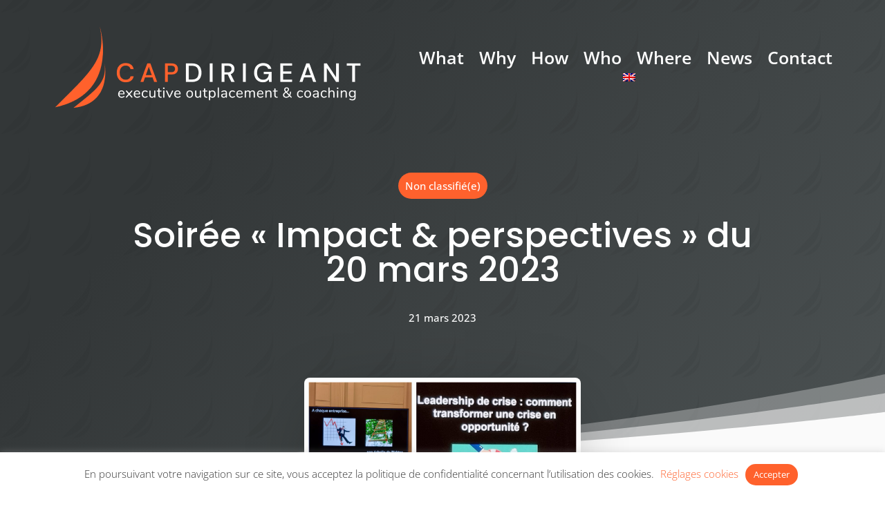

--- FILE ---
content_type: text/html; charset=utf-8
request_url: https://www.google.com/recaptcha/api2/anchor?ar=1&k=6LdK5coZAAAAAIDRLgRjjrjcRN2BUIcFmJSlPg8q&co=aHR0cHM6Ly9jYXBkaXJpZ2VhbnQuZnI6NDQz&hl=en&v=naPR4A6FAh-yZLuCX253WaZq&size=invisible&anchor-ms=20000&execute-ms=15000&cb=va50t3gbpcnz
body_size: 44959
content:
<!DOCTYPE HTML><html dir="ltr" lang="en"><head><meta http-equiv="Content-Type" content="text/html; charset=UTF-8">
<meta http-equiv="X-UA-Compatible" content="IE=edge">
<title>reCAPTCHA</title>
<style type="text/css">
/* cyrillic-ext */
@font-face {
  font-family: 'Roboto';
  font-style: normal;
  font-weight: 400;
  src: url(//fonts.gstatic.com/s/roboto/v18/KFOmCnqEu92Fr1Mu72xKKTU1Kvnz.woff2) format('woff2');
  unicode-range: U+0460-052F, U+1C80-1C8A, U+20B4, U+2DE0-2DFF, U+A640-A69F, U+FE2E-FE2F;
}
/* cyrillic */
@font-face {
  font-family: 'Roboto';
  font-style: normal;
  font-weight: 400;
  src: url(//fonts.gstatic.com/s/roboto/v18/KFOmCnqEu92Fr1Mu5mxKKTU1Kvnz.woff2) format('woff2');
  unicode-range: U+0301, U+0400-045F, U+0490-0491, U+04B0-04B1, U+2116;
}
/* greek-ext */
@font-face {
  font-family: 'Roboto';
  font-style: normal;
  font-weight: 400;
  src: url(//fonts.gstatic.com/s/roboto/v18/KFOmCnqEu92Fr1Mu7mxKKTU1Kvnz.woff2) format('woff2');
  unicode-range: U+1F00-1FFF;
}
/* greek */
@font-face {
  font-family: 'Roboto';
  font-style: normal;
  font-weight: 400;
  src: url(//fonts.gstatic.com/s/roboto/v18/KFOmCnqEu92Fr1Mu4WxKKTU1Kvnz.woff2) format('woff2');
  unicode-range: U+0370-0377, U+037A-037F, U+0384-038A, U+038C, U+038E-03A1, U+03A3-03FF;
}
/* vietnamese */
@font-face {
  font-family: 'Roboto';
  font-style: normal;
  font-weight: 400;
  src: url(//fonts.gstatic.com/s/roboto/v18/KFOmCnqEu92Fr1Mu7WxKKTU1Kvnz.woff2) format('woff2');
  unicode-range: U+0102-0103, U+0110-0111, U+0128-0129, U+0168-0169, U+01A0-01A1, U+01AF-01B0, U+0300-0301, U+0303-0304, U+0308-0309, U+0323, U+0329, U+1EA0-1EF9, U+20AB;
}
/* latin-ext */
@font-face {
  font-family: 'Roboto';
  font-style: normal;
  font-weight: 400;
  src: url(//fonts.gstatic.com/s/roboto/v18/KFOmCnqEu92Fr1Mu7GxKKTU1Kvnz.woff2) format('woff2');
  unicode-range: U+0100-02BA, U+02BD-02C5, U+02C7-02CC, U+02CE-02D7, U+02DD-02FF, U+0304, U+0308, U+0329, U+1D00-1DBF, U+1E00-1E9F, U+1EF2-1EFF, U+2020, U+20A0-20AB, U+20AD-20C0, U+2113, U+2C60-2C7F, U+A720-A7FF;
}
/* latin */
@font-face {
  font-family: 'Roboto';
  font-style: normal;
  font-weight: 400;
  src: url(//fonts.gstatic.com/s/roboto/v18/KFOmCnqEu92Fr1Mu4mxKKTU1Kg.woff2) format('woff2');
  unicode-range: U+0000-00FF, U+0131, U+0152-0153, U+02BB-02BC, U+02C6, U+02DA, U+02DC, U+0304, U+0308, U+0329, U+2000-206F, U+20AC, U+2122, U+2191, U+2193, U+2212, U+2215, U+FEFF, U+FFFD;
}
/* cyrillic-ext */
@font-face {
  font-family: 'Roboto';
  font-style: normal;
  font-weight: 500;
  src: url(//fonts.gstatic.com/s/roboto/v18/KFOlCnqEu92Fr1MmEU9fCRc4AMP6lbBP.woff2) format('woff2');
  unicode-range: U+0460-052F, U+1C80-1C8A, U+20B4, U+2DE0-2DFF, U+A640-A69F, U+FE2E-FE2F;
}
/* cyrillic */
@font-face {
  font-family: 'Roboto';
  font-style: normal;
  font-weight: 500;
  src: url(//fonts.gstatic.com/s/roboto/v18/KFOlCnqEu92Fr1MmEU9fABc4AMP6lbBP.woff2) format('woff2');
  unicode-range: U+0301, U+0400-045F, U+0490-0491, U+04B0-04B1, U+2116;
}
/* greek-ext */
@font-face {
  font-family: 'Roboto';
  font-style: normal;
  font-weight: 500;
  src: url(//fonts.gstatic.com/s/roboto/v18/KFOlCnqEu92Fr1MmEU9fCBc4AMP6lbBP.woff2) format('woff2');
  unicode-range: U+1F00-1FFF;
}
/* greek */
@font-face {
  font-family: 'Roboto';
  font-style: normal;
  font-weight: 500;
  src: url(//fonts.gstatic.com/s/roboto/v18/KFOlCnqEu92Fr1MmEU9fBxc4AMP6lbBP.woff2) format('woff2');
  unicode-range: U+0370-0377, U+037A-037F, U+0384-038A, U+038C, U+038E-03A1, U+03A3-03FF;
}
/* vietnamese */
@font-face {
  font-family: 'Roboto';
  font-style: normal;
  font-weight: 500;
  src: url(//fonts.gstatic.com/s/roboto/v18/KFOlCnqEu92Fr1MmEU9fCxc4AMP6lbBP.woff2) format('woff2');
  unicode-range: U+0102-0103, U+0110-0111, U+0128-0129, U+0168-0169, U+01A0-01A1, U+01AF-01B0, U+0300-0301, U+0303-0304, U+0308-0309, U+0323, U+0329, U+1EA0-1EF9, U+20AB;
}
/* latin-ext */
@font-face {
  font-family: 'Roboto';
  font-style: normal;
  font-weight: 500;
  src: url(//fonts.gstatic.com/s/roboto/v18/KFOlCnqEu92Fr1MmEU9fChc4AMP6lbBP.woff2) format('woff2');
  unicode-range: U+0100-02BA, U+02BD-02C5, U+02C7-02CC, U+02CE-02D7, U+02DD-02FF, U+0304, U+0308, U+0329, U+1D00-1DBF, U+1E00-1E9F, U+1EF2-1EFF, U+2020, U+20A0-20AB, U+20AD-20C0, U+2113, U+2C60-2C7F, U+A720-A7FF;
}
/* latin */
@font-face {
  font-family: 'Roboto';
  font-style: normal;
  font-weight: 500;
  src: url(//fonts.gstatic.com/s/roboto/v18/KFOlCnqEu92Fr1MmEU9fBBc4AMP6lQ.woff2) format('woff2');
  unicode-range: U+0000-00FF, U+0131, U+0152-0153, U+02BB-02BC, U+02C6, U+02DA, U+02DC, U+0304, U+0308, U+0329, U+2000-206F, U+20AC, U+2122, U+2191, U+2193, U+2212, U+2215, U+FEFF, U+FFFD;
}
/* cyrillic-ext */
@font-face {
  font-family: 'Roboto';
  font-style: normal;
  font-weight: 900;
  src: url(//fonts.gstatic.com/s/roboto/v18/KFOlCnqEu92Fr1MmYUtfCRc4AMP6lbBP.woff2) format('woff2');
  unicode-range: U+0460-052F, U+1C80-1C8A, U+20B4, U+2DE0-2DFF, U+A640-A69F, U+FE2E-FE2F;
}
/* cyrillic */
@font-face {
  font-family: 'Roboto';
  font-style: normal;
  font-weight: 900;
  src: url(//fonts.gstatic.com/s/roboto/v18/KFOlCnqEu92Fr1MmYUtfABc4AMP6lbBP.woff2) format('woff2');
  unicode-range: U+0301, U+0400-045F, U+0490-0491, U+04B0-04B1, U+2116;
}
/* greek-ext */
@font-face {
  font-family: 'Roboto';
  font-style: normal;
  font-weight: 900;
  src: url(//fonts.gstatic.com/s/roboto/v18/KFOlCnqEu92Fr1MmYUtfCBc4AMP6lbBP.woff2) format('woff2');
  unicode-range: U+1F00-1FFF;
}
/* greek */
@font-face {
  font-family: 'Roboto';
  font-style: normal;
  font-weight: 900;
  src: url(//fonts.gstatic.com/s/roboto/v18/KFOlCnqEu92Fr1MmYUtfBxc4AMP6lbBP.woff2) format('woff2');
  unicode-range: U+0370-0377, U+037A-037F, U+0384-038A, U+038C, U+038E-03A1, U+03A3-03FF;
}
/* vietnamese */
@font-face {
  font-family: 'Roboto';
  font-style: normal;
  font-weight: 900;
  src: url(//fonts.gstatic.com/s/roboto/v18/KFOlCnqEu92Fr1MmYUtfCxc4AMP6lbBP.woff2) format('woff2');
  unicode-range: U+0102-0103, U+0110-0111, U+0128-0129, U+0168-0169, U+01A0-01A1, U+01AF-01B0, U+0300-0301, U+0303-0304, U+0308-0309, U+0323, U+0329, U+1EA0-1EF9, U+20AB;
}
/* latin-ext */
@font-face {
  font-family: 'Roboto';
  font-style: normal;
  font-weight: 900;
  src: url(//fonts.gstatic.com/s/roboto/v18/KFOlCnqEu92Fr1MmYUtfChc4AMP6lbBP.woff2) format('woff2');
  unicode-range: U+0100-02BA, U+02BD-02C5, U+02C7-02CC, U+02CE-02D7, U+02DD-02FF, U+0304, U+0308, U+0329, U+1D00-1DBF, U+1E00-1E9F, U+1EF2-1EFF, U+2020, U+20A0-20AB, U+20AD-20C0, U+2113, U+2C60-2C7F, U+A720-A7FF;
}
/* latin */
@font-face {
  font-family: 'Roboto';
  font-style: normal;
  font-weight: 900;
  src: url(//fonts.gstatic.com/s/roboto/v18/KFOlCnqEu92Fr1MmYUtfBBc4AMP6lQ.woff2) format('woff2');
  unicode-range: U+0000-00FF, U+0131, U+0152-0153, U+02BB-02BC, U+02C6, U+02DA, U+02DC, U+0304, U+0308, U+0329, U+2000-206F, U+20AC, U+2122, U+2191, U+2193, U+2212, U+2215, U+FEFF, U+FFFD;
}

</style>
<link rel="stylesheet" type="text/css" href="https://www.gstatic.com/recaptcha/releases/naPR4A6FAh-yZLuCX253WaZq/styles__ltr.css">
<script nonce="iqAWkxfbM1P4PsNofnULZQ" type="text/javascript">window['__recaptcha_api'] = 'https://www.google.com/recaptcha/api2/';</script>
<script type="text/javascript" src="https://www.gstatic.com/recaptcha/releases/naPR4A6FAh-yZLuCX253WaZq/recaptcha__en.js" nonce="iqAWkxfbM1P4PsNofnULZQ">
      
    </script></head>
<body><div id="rc-anchor-alert" class="rc-anchor-alert"></div>
<input type="hidden" id="recaptcha-token" value="[base64]">
<script type="text/javascript" nonce="iqAWkxfbM1P4PsNofnULZQ">
      recaptcha.anchor.Main.init("[\x22ainput\x22,[\x22bgdata\x22,\x22\x22,\[base64]/[base64]/MjU1Ok4/NToyKSlyZXR1cm4gZmFsc2U7cmV0dXJuKHE9eShtLChtLnBmPUssTj80MDI6MCkpLFYoMCxtLG0uUyksbS51KS5wdXNoKFtxVSxxLE4/[base64]/[base64]/[base64]/[base64]/[base64]/[base64]/[base64]\\u003d\\u003d\x22,\[base64]\x22,\x22ZBIHfcK7AFLCq3Qwwo0EN8ORw40GwoJ5JXRLNwYyw5QzM8Kdw4rDgz8fRxLCgMKqQX7CpsOkw7dkJRpnHE7Dg1PCksKJw43DucKaEsO7w7MIw7jCm8K2M8ONfsOLE11gw7lqMsOJwoxvw5vChm/CgMKbN8K3wrXCg2jDsnLCvsKPQEBVwrIjczrCumrDiQDCqcKQJDRjwpXDmFPCvcO+w5PDhcKZCB8Re8O0woTCnyzDo8KxMWl/w74cwo3Dol3DrghZCsO5w6nCmcOhIEvDr8KmXDnDmMONUyjCm8OtWVnClWUqPMK+bsObwpHCrsKowoTCulvDs8KZwo1bccOlwodTwpPCinXCvi/DncKfKhjCoArCtsOzMELDjMOUw6nCqn9uPsO4QB/DlsKCYsOpZMK8w5o0woF+wpnCkcKhworCs8KUwposwqXCh8Opwr/[base64]/DlyrDqQrCq8Ojwq86Py3DnWPDqMKlRsO+w4M+w5k2w6TCrsOPwr5zUATCtw9KUiMcwofDo8KDFsOZwqzCrT5ZwpsJAzfDrcOSQMOqD8KSesKDw7PConFbw4LCtsKqwr5+wrbCuUnDpMKycMO2w4FfwqjCmyfCi1pbZwDCgsKHw5BkUE/Ch0/[base64]/RzzDusKswpnDijHCtizDjcOGPmvCncOQeGjDvMKzw4MBwoHCjhNywqDCuXvDri/Dl8Ojw5bDl2IBw4/Du8KQwpXDnGzCssKWw6PDnMOZRsKSIwMkIMObSHFbLlISw5Bhw4zDuR3Cg3LDvsOVCwrDgC7CjsOKBMKJwozCtsO9w68Sw6fDgnzCtGw5cnkRw4fDmgDDhMOaw63CrsKGVsOgw6ceHgMVwrAAJ2hlJjlRMsOeGk7DkMK/[base64]/DlsKlwo7CjAMRHMO2XcKRPVzDnR3CijA6HhXDnA1lFsOCNB/DksO0wqVkIH7CtkjDogTCo8OWP8KoNsKRw7bCt8O/wocLD3JwwofCgcOzHsONBiALw7kxw4rDkSwow6vCqcKhw7/[base64]/ChsKTSzJzw5rDojRww7MCWSYcTGXCj0HDhSPCqMKPw75lw6vDu8KZw6wdHi4gcsOIw5rCkmzDlTzCusOQB8KGw5LCg3bDocOmP8OXw4ISBUIkc8Kaw5Z3KzfDncOgF8K4w6jDvGo/ci/CrTUFwppYw67Dj1bCg2sBwqLCjMKbw6Inw63Cj0oYecOQXwdEwr5TW8OldgvCgMKZPRbDul4PwoRkW8K+HcOqw4BBS8KmVDrDpQtPwp4jwqJsEAhiUcO9TcK+wosLUMKaRsO5RHMuw67DuBvDicK3wrIVL2kvZxc/w4bDuMOtw6/CvMOPVETDlXB2VcK6w40VWMOtw6/[base64]/[base64]/CvMKjw7DCt8O0wrljJsOYw6zCuD5dPsK9wr17VFRFKMOowo9nPStCwrgNwrdrwoHDgsKpw65ow6p1w63CmyNOfcK7w7XCl8KQw5zDkSrCvsKsNBUGw5kmaMKBw65KN2jCkFDCm0UDwrvDpiXDklLDicKuQcONwrUEworCpW/CklvDpsKaHCbDjcOUfcK1wpzDnWNSDknCjMOvYFDCvX5Cw43DncK6TTzCg8OrwoVawo4gIMO/[base64]/CnsK3QsOtdcOpwrAOw7YywpNawrDDrRnDhMOQWsKQwqLDtC/DoA8+LyHCqUUeW1jDiBPCoEDDkyPDvMKQwrRKw5zDlcKHw5s8w714RGgVw5UtGMOSN8OxF8Kaw5IZw5EtwqPCsk7DosO3fcK4w5/DpsO/w6VMH0vCkRTCicOLwpDDtQkeRCd2w4teMcKIwr5NS8O4wrtgwqZNFcOzNAhkwrfDq8KUMMORw4VlREXCqS7CihzCuFZHeT7Cr3zDrsOPaRwowpJmwpnCq29ySxNbRsOEPwfCkMO0TcOOwpNPZcOyw4ghw4DDk8OUwqUlw74Lw5E7Z8KFw4sQNErDiAFywoYxw4/ClcKFCxkVCsO7JyTDjVHDjQZiEwMZwp8lwqTCry7DmQTDm3BYwpDCl0PDn11Owo9XwrjClDDDicOgw649VxYbLsKXw7DCqsOUw7HDl8OYwpjDpGIlbMO/w7d/[base64]/EcO6w6bDvFVKwqzDmAkWwqTDlillwpZXHsKawoMkw4ZJe8OgfjjCmCpFf8OFwoXCkMOWw5PClMOywrZFTSnCoMKPwrbCgi1vXcObw7ROe8Obw75pSsOGw5DDuC1swodNwrXCjC1hX8ORw7fDh8KlNcK6wp/[base64]/UnLDqQd/[base64]/Ck8KSwrtkw7dgwrDDtsKhwq8Aw6skwqHDgT/CqzrCjMKgwofDvXvCvmvDn8OFwrEGwq1rwplRGcOgwrPDlHJXYcKkwpM7UcOuZcOzTsKXLyppNcO0KMOlVA4/SFZhw7pGw73Dn04nY8KPBWIpw6F7JH7DuBLDtMKrwrUcwrTCmcKEwrrDllrDiEUTwpwEfcORw5NWw6XDvMOkD8KGw5HCmmEPw4swacORw4kRTkY/[base64]/DqcKgw63DuMKDwrp7wrHDhUIsZsOtw79tcR7Dq8KGZMKHwoTCr8O7ZsKYMsK4wqtBEDElw4fCsSIyQMK+wqLDry1HZcKKwpF2wpc2ATwgwoBzJhkXwq12wo0qYRxLwrLCssOwwpM6wqtzSifCp8OfNiHDn8KUIMO/wo/[base64]/CuQM1wrLCsG7Do0tXZsOSw73CocKLw4rCn8OZw6/Cs8OfTMKjw7vDkU7DgmXDqMOKYsKPL8KCAChlw6LClU/Cs8OfPMK9McKEYgl2H8O+TMK3SVPDkh17Q8Kaw7LCtcOYw7vCoUsgw74rwq4Pw4dZw7nCrRTDmXctw7DDnhnCo8OAeDQCw49fw6ozw7sJO8KEwrIzW8KXwoXCn8KjfMKIcmp3w7TCjsOfCAFqRl/CrcKzw7TCrnnDkTjCicKtYzDDt8OPw6XCsAk6KsOOwrItEC5IQsK4wr3DpRzCsCpMw5QIbsK4UmVowqHDtsKMQV05UhPDjcKVC2HCmAjCiMObRsOXXUMXwoBXVMKgw7bCshdOcMO5acKVLRfCpMOxwogqw5DDgEnCvsK3wqcUaDMBw6bCtcKEwo0+wohhNMKNFmZJw5/DksKwBWXDqTDCl19DacOdw7UHGMOqA29xw7bDgh82e8K1U8OkwpzDmMOGT8KjwqHDgQzCiMOWC3U4f0oZflTCgDXCssKcQ8KdIsOwE37Dm3wAVCYDQ8OVw6o+w57DsCg0W19rRMKAwrt5YjodFDQ/w5EJw5U+D1dZFcKww594wosJanZMC2ZeAzzCkcOMMzsjwqzCs8KzA8OdDHzDrw/CrB4MTF/Dg8KaUsOOcsOCwrjDu3jDpi5Mw5jDsXPCn8K8wpQ6T8Orw6pMwqZqwqzDrcOrw4rDhsKBIcKzMAUJRcKyL2YdSsKDw7vCkBzCpcORwqPCssOaFCfDslQoAsOAMSbCn8OIPsOOZXbCtMO3QsOuBMKHwp/DvQUNw7kuwpjDmsOgwqt9ex/DpMOaw5oTOBRcw7JtHMOOPVDDsMOib1diw43DvVkTMMOzV2fDlcOPw5TCmRzCgxDCr8Olw47ClkkJe8KAEWfCnEjCgMKtw7NYwovDocOwwpoiPlfDugI0wqEaFMOTZlVuVcKTwodtXMOWwr/CpsKTKHDCpcO8w6PCqB7ClsOHwpPDlMOrwqYswr9tFk1Jw6/ClzNuWsKFw47CksKabMOgw6zDrsKkw5dJUXBTEMK6ZMKHwoMbecODPsOUK8O9w6HDsHTCqlnDi8K8wr7CkMKrwplcT8KrwpXDn0oqOhvCvXokw6U/wqcMwqbCqkPCusOow4PDo3N4wqXCvMOXFSDCksO+w5lawq7CsgVdw71SwrkYw5phw4vDgMOcXMOKwq8uwr93G8KvRcO2BjDCiVTDq8OcVMKkXMKfwpJ/[base64]/ChsKVwokRGDvCpU1LdcO8VcKddsKTHsOZQcOpw65PNgjDtMKCYcOCUAluCcKdw4Qqw6XCosK+wpIWw6zDmMK5w5/[base64]/[base64]/[base64]/DvyYnwpjDqcOtcSo5XWfDszsGIwXCvsKVTy3DkmPDhHvClncawoRCdTXCicOLesKYw4jCmsKow4LDiW0BKcK0ZRHDrcO/w5/CgSHCmCLDkcOjacOpRMKfwr59wozCrFdOFG4pw5k4w49dCm4jZhwhwpEMw6Vawo7ChnYQWGvCi8KMwrhzwpIdw7HClsKVwrPDm8KiRsOQcSIqw7pFwpJgw5wSw5Ulwq3DmnzCnk3CjMO6w4RZMlBcwqPDicO6UsK/QHEVwpowHAEjY8OPbxk2WcO+LsOjw4LDtcKvWkrCp8KOby5EflZUw7TCghTDo1XDokM8ZsKvRHXCnEFnYMK5FsOXGcOxw6/DnMOBF2Fcw5TCqMObwoowGjsObzDCp2FXw5zDncOcf3jCpiBkSRXDvA/DpcKDIhtGHH7DrWp6w5o/woDCosOjwpnDqnvDuMKrN8O5w73CjCMvwq3Ci1HDpl5manzDlzNFwqYwJcOxw5AOw5Vzwrg5w5xiw7FUTMKsw6MRw7fDqjoiCCfCm8KBXcOFI8OdwpIKOsOoQQLCjUcowpvCuxnDkB9Iwoc/w6sLKQUVXQbChhrDmMOJNsOsdjXDh8Kkw6xDADJWw5LCtsKtXD7CiDt1w7TDscK+wq/Cj8KXacKFfElXTwlVwrhdwrpGw6xzwpHCoU7DlnvDmgZUw6/DkGEMw6RrSXgGw6fChzHDtcKDUzFSKmnDjnbCrsKtNFTChsO8w5RUcxMBwq0ZTsKmDcOww5NXw7UNZ8OpYcOawoxQwq/[base64]/Dp2HCnsObZkwQwo1/w5xZTMOWeFV6wrjCuHXCvMKCMXfCvHXCpHJywrDDlQ7Cq8KswoDDpxocVsO/ecKnw7FlYMKuw6QAccKZwprCnCFnaWcfGlbCsTxIwooCSVoKMDNmw5ZvwpvCtxo/fMKcNwHDrSvDj0bDocKjMsKaw6RZAg4XwrQTfmU4ScKhbE4xwo7DiQRmwr5DQ8KIKwsjUsOWw53Dg8KdwrfDiMO3MMKIwqEHWcKTw4rDuMOuw4rDjEYMQgHDr1s5wqLCkmfDiwYowoQML8OgwqfDm8O2w4jCisKPCFDDnGYVw7XDq8O9DcOOw641w5rDmV/DpCHCmQDCinV0DcOZciHCmjZ3w7PDkCE7wrFswpsRMF7Du8OTDcKbc8KGV8OSesKWbMOEAwNcP8KIbMOvUk1Rw7bCmC3CsXfChTnCtk/DnENDw7gyY8O3QGQpwrLDoy17O0XCqlEpwqjDkXLDtcK7w73ClWsMw43Cp14VwoXCuMOLwrvDqMOsFkXCn8KOFBsLw4MEwoBdwqjDoRvCs2XDqWxEHcKLwo8DVcKjwqk3X3rDnMOVFUA8d8KOw5bDrl7CvCUzV3lXw5XCnsOuTcO4w5lmwrFQwrs/w5lhLcKpw77DlcKqJAPDs8K8wrTCisOJb3jCqMKQw7zDp1LDkjjDkMO5b0c+aMKHwpZkwo/DlQDDhMOIMMOxYiTDsmHDmMKJPsOALFckw44mWsOawrg6DcOFJj0cwoTCicOEwoxcwrdkaGHDo0gbwqXDgMKDwpjDgMKawolzJCXDsMKoLGojwr/DpcK0Ih05AcOGwrHCgDTDq8OnZXcgwpXCk8KjN8OEfVXDhsO/w4bDnsKjw4nDmG5bw5dVXglbw44WD28aQCDDocOVeHrDtRfDmELCkcOhLnHCt8KYKjjCpnnCrUV4G8KQwrbCi33CpnJkMh3DjDzDpMOfwo4lKRUqaMOqdsKxwqPCgMOUHyDDjDfDs8OMFcKDwpvDjsOGI0/Dj3XCm115wqnCtsOaNsObURFsWk7CvsKcOsOwe8KJJyrDssKPIsOuYAvDlnzDocOtG8Ojwo0qw5bDiMO2w67DqAMMNVzDm1Idw67Cn8KbacK7wqrDrTPCtcKdw6jDoMKpPkLCgMOmJEsTw7k1IFLDpsOWw7/[base64]/wp7DnHAaLsKiJcOIwqXDpkPDjcK2w5w6H8KYw63DtQEuwpTDssOFwpEMLR1IasOyeyHCuHQbw6UEw7bCj3PCnRvDpsO7w65Qw6jCpXHCmMKUwoLCk2TCmMOIXcOKw54jZ17Cl8K7dRIgwpd3w6/CocK6w4PDnsO2bsKkwqJufTbDvsO8f8KcT8OMZcO7wo3CkQTCmsK7w5bDvmRKMhACw5NxFDrDl8KVUipRAyJ2w6J1wq3CicOkB27CvcO0EUzDnMO0w7XClkXCqMK+SMK/UMKxw7R8wqQvwozDrwPClijCm8K2w6g4fGtNYMKpwp7DsgHDisKwGm7CokEow4XCnMKYwqpDwqDCuMO8w7zDrxbDsykhez3Dkit4UMOUcMOZw70+a8KicMK1A2wtw5PChMOebEzClMK8w658DGHDosKzw6JXwoF1KcOOA8KVTA/[base64]/DjgvDigvDicK+w5TDngtkwqIxMcOawpvCi0bCvMOtfcOqw5nDvx0dZhbDvsOVwrnDt0kKOg/CpsOSYcKmw7spwrTCoMKPdW3CpVjCoxPCmcK6wpPDq3xWDcO6LsOoXMKrwoZ3w4HCnQDDocK4w5MgM8Oye8KfSMOOWsKew7UBw6pkwrxdacOOwpvClcKZw7tYwobDgcObw54Mwoo6wpN6w5TDgX0Vw4gMw5rCs8KhwpfCuG3CrUXCvybDpTPDisKbwq/DusKDwrpAAx5nBVBkESnCmRjCvsOtw4/[base64]/ClhzCnTjDlUxaTxEhWiXCoFBENMOOwr3Dk1TCrcO8eMOYE8O/[base64]/woHCvMOBw4LCq0nDkMKow6/DlhzCscKdw4HDkUrDssK5UBvChMKEwq/DmWrDrBTDtBpxw6Z4E8KORsOswrTCnUfCjcOvwqhdQ8K0w6HClsKTSDo2woXDjC/[base64]/CpMO1JMOvw5ZXIsKsP2zDuMOjJcKfAwrCjnXCmcOSw6LCtlHCl8O/[base64]/w7xvwrHDmMO3O2nDpm5/w4Y7wqHDhQlwwo5yw6sAH1rDunRUCmZcw7zDtcOADsKtH1vDksOwwptBw6rDpMOfCcKFwpBlw549YW40wqZJGhbCjSjCvQHDlGrCtyDDnVR1w5/CvBTDnsOkw7jCnw7CrMO/[base64]/CqMKAw7DDp8KiK8O8U8O6wrPCrjLDqyNTODLDm8K/B8OxwprCpU3DqcKYw7dbw4jCqk3CoWzCvcOwbcKEwpE2Y8O8w4vDjcOSw69BwoPDj1PCnjFCSyU1PWk/[base64]/ci9Uw7YBwrDCrcOKw4PDi8Odwr9uMcKFw4lZw5LDpsOew7leRMO7dnLDmMOSwoJqKcKfw4rCj8Oac8OHw6N4w7Bxw7VuwoXDicOfw6o5w6/CmX7DiWZ/[base64]/DqMKDwoHCosObWQpww7vDhiLDlcKnw4ZHZ8KQwpBzesKgXMOWPHPDqcO3AsO4LcOpwpxOHsKAwr/DkzJYwqMWEREsLcOzTRjCklpaQsOPH8OVw5bDoXTCmljDuTo7w7PCqjorwonCqX1sGhTCp8OJwqMSwpBYKSTDkmdtwqjDrXMZOz/Du8KCw6TChRRpZ8OZw4Ijw4HDhsKQwrHDlsKPGsO3wrdFBsKwW8ObXsO9LCkxwpXChcO6A8KVZERxEMKhRz/[base64]/DpcKQw5LCrVgGPHR8X8OqMMK6J8Onw4rChCJowo/ChsO1exsHf8K6asKbwpzDmcOaCwPDjMKEwoVjw4Y2FHvDs8KwflzCuUp0wpjDmsKfcsK9wpbCrEAEw7nDp8KzLMO8BsO1wrUoLFjCvRIMVFlawrzCgC8RBsK7w4LCiBbDscOGwooaFwbDpk/CtMKkwqJsVXJOwqUGSEzCoBnCncOZcwBDwq/Djkh+aWE1KkQSekvDo2JIw7cKw55JB8KZw5BIUsOEYcKjwo47w48qfw1tw6zDtl9/w7F5JcOhw707wqHDv2rCuS8iQMOyw6RgwpdjfcOgwovDuyrDiwrDt8Kuw4PDmX1TZRpAw63DizQtw7nCvRnCnE/CshJ+wpYaVsORw645wqEHw7QmL8O/[base64]/[base64]/CrBlWfsOKWirDnQEcYsKKw59kaEJ3e8OHw6BNOcKZN8OhAz4YUXXCj8OlS8O7QGvCtsOwGT7CsALCnTRZwrLDvmpQV8K4w5PCvlsJWW4pw7PCscKpfik2ZsO2FMKGwp3CknnDs8K4M8ODw6IEw4/DtsKWwrrDtwHDnwPDjcKdw5jDvk7Cu0HCgMKSw64Gw7xPwqtEeSkJw57CgsK8w5wSw63CisKmYsK2wo5ADsKHw6MzZCPDpmF0w598w70bw442wrXCrMOaGmPCjnnCuUnCqz/[base64]/EMKABTBOwq/Cs8OsFEvDjMODZMKBwprCp8OjKMOzwrFjwrbDtMK9JsOhw5fCk8KxWcK+IQPCjz7CgjEbVcKiw6TCucO5w6Njw4cfLMOMw7NnODzDnQNCM8OCAMKHTwATw6c0QcOiQcOhwpDCuMKwwqJaQBbCs8O3wp7CohbDhTPDq8OzSMK2wr3DgWzDhWXCs3HCmX44woQUSsOww6/CrcO8w6VrwqjDlsOaQiZaw6d1U8OBcWVXwpwuw7jDgUFCUHnCiinCqMK6w4hkR8OcwrI3w6ICw6jDhsKhNG5/wpvCjG0cWcOwPMK+GsOpwoHDlQ8+PcKjwobCqsKtL3F+woHDscO6wogbdsOtw43CmAM2V2rDnUvDp8Oow7oTw7LCj8KGwovDt0XDqmfCt1PCl8ObwrAWw4ZwZcOIwqpEYX4AfMKODlFBH8K7woIVw7/CgjfDsXrCj1bCksKWw47Ck0LDgsO7wr/DijrCssKtwoXCuX4fw6E1w7Jcw5YaYilVG8KIw6t3wpbDjsKkwpvCscKgJRbCjMKqeD0dc8KTfcO4fsK0w4NaOsKEwrMyCwPDl8K/[base64]/DiCPDmCnDvX1nMFJEwqcEE8Kjw7pyw6cWHnF9HsKNYnrCncKSf1VXw5bDmGHCiBDCnj7CoBliVlhew7Bww4jCm07CuFjCrcOjwr4QwpLCq20rES5lwoDCulgjMGVzMDHCjMKaw74QwrZlwp0QMsKQfMK7w4dfwok3Q1/[base64]/DmMKsXsKxw4vDjsK6w5DDlShdZFdxw5UEDsKQw6Q3KSbDu0TDtcOqw4bDt8Okw7LCt8KCGkbDhcK9wrvCnHzCvsKcBXjDo8OfwqvDjlnCoxEWw4ssw4nDtcO4S3pDN3rCr8Ofw7/Ct8OpTMOmecKhN8OmXcKnS8OjCCrDoFNkFMKDwr3Dr8K2wo3CmmQmE8Kdw4DDkcOjXGAUwpPDmcKZBAPCjWoiDyTCpiIOUMOoRWvDuiwkcUfCo8KYByrCshhOwqlbLMK7ZMKAw5LDpsKKwrB1wrfDiD3CscKmwrDCjngpwq/CtcKHwpNGwol6BsOzw4MBGsOqFmAxwpXCr8Kaw4wUwolAwrTCq8KucMOKFcOuF8KHAcKCw5gqaVDDi3HDtsObwrwrLsOZfsKXPS3Dp8Kow4wDwpjChkTDi33ClMK7w6RWw68DY8KcwoDDm8OlKsKPV8Oawp/Du28Gw5hrUwRJwrQ9wpMPwqxtSy4Gw6jCpysSYcK8wodDw6/DpwvCqk5ydXrDo2jClMORwo5MwovCmzbDssO8wqnCicOiRSdTwrHCqMOnYsOUw4TDl0/Cnn3CksKKw4/DmcK7DUnDpknCmlXDocKCEsOYfUAbYFoOw5fCoApBw4LDksO5S8OUw6nDuGNjw6BxU8K3wrsDPClrAS/ClWHCmkROHMOjw7InbcOfwqgVdSrCu2wNw7/[base64]/DkMOSc3p5CcOXeFjCml9+GMK6HzTCqMKEwoxhZAvCrG7CmF/DtDLDmj5zw5B3w63CjyTCpgBvdsOQcQ4gw7zDrsKSCErChh7CisO+w5g7wo8/w7U0QifCvBDCksKaw7BYwrQ4d1cmw4tYGcOaUcKzS8Omwq4qw7DDkywzwpLDlMKHfjLCjcO0w6RYwqjCv8K7K8O2A3vCsB3CgTnDoknDqgfDkVYTwq9lwoLDtcOnw5Yhwq4/HsOGCi10w4bCh8OLw5LDuEdKw4Yuw6LCqcOXw4JwYVDCssKOCMKEw5whw4rCmMKmDcK6B3Rjw4ElLEoYw73DvEfDmhjCp8Kbw5MdMVLDqcKfdsOGwrpzOHnDoMK7PMKVw5XCu8OOX8KhOjoMacOmGypIwpPCosKPNcODwrwZKsKWTVEDbHxRwoZuYMK6wr/[base64]/w6VNVMKcPcOBwoDDtMKRwq0mJ8KOVMO0eMKgw5IyZ8O5Ay8hEMKOEhzCl8Onw65/DMOkJj7DuMKMwojDj8K8wrp9dFVcEC4rwqrCkVs/w5oxZEPDvAXCgMKpKMOHw7DDvwUYZGHDmCDDjF3DqcKUDsK1w6PCuyXCsyjCo8O1aHBnYsOhJcOkYXsiVjtVwpDDvW8Rw5/DpcKbwpkGw5DCncKnw4xICWUUDcObw5PDvk5vEMKgGAI6CV49w6kMPsKvwpHDmxBkG1pwX8OCwo1Twp5DworDg8Ojw7oqF8OCZsOzRinDvcOuw7pbQcKYMApBR8OBDgHDlTsNw4laJcOtMcOWwpZYSh8dVMK4LSLDtgFQcyDCiVvCmSIyEMK5wqXDqcKWdBFgwok/wqJow4R9ez0NwoYxwojCvALDgMKKPkpoAsOCImURwo8vdSEhEz0uahxZJ8KSFMO4csKKWTTCpDPCs21NwolTdmh6w6zDhsKPw6/CjMKAQHPDnCNuwokow4wTW8KhRn/Drw0ecMKsW8K4w4rDmcObcUlPYcO4Mk0jw5vCoFNsG3ZtPlZmRxRtZ8KkKcKQwopYbsOGDMOBR8KdCMO2TMOzBMKwacKAwqoXwooBacOTw4deZSk2InBCbcKzQzlCN3Zyw5/Dn8Obw5c7w4hMw7FtwpFTL1RnbVPCl8K8w746G0bDr8OzQ8K5wr7DrcOuBMKcThnClmXDpTklwoHCmsODUgvCoMKDV8KAwq11wrPCrz9LwqxEGT4TwqjDjD/CvsOXEsKFw4nDs8Oww4TCmgHDmsKOdMOVwrswwrPDu8KNw5jCnMK3bMKmAF5yTcKSMCnDsiXCpcKlKsKMwoLDtMOnfy8rwo/DmMOpw7YZwr3ChUfDl8OTw6/DsMOTwoLClMOUw4A+XzkaJwnDjDIKw6gKw41oFlkDJwnDkMOFwo/DoFbCmMONHFTCsBnCpcKODcKJBGLCjsO0M8KOwrtqI1x8OcKkwp5vw5/[base64]/Dl0nDsMKxw7hFdhjCi8KVJhvDlsKDXlfClgrCk0dLUcO7w4/DtMKBwolTI8KCc8Kgwp0Xw5nCrFxZQcOhUMO5SC89w5XCuHIOwqlvCsKSfsKvBUPDkmA3D8OgwpnCtSjCh8OKXMKQSTUvL386w7RCLC/DgF4YwobDomPCm2p2FAzDiA3DmMOhw6gqwp/DiMOoMcOUYwdKQ8OPwoUzKWXCiMK2EcKgwqTCti9jEMOow7MeY8Kcwr86VyN/wpFIw77DomJBScKuw5bDssO7JMKAw696wohGwopSw55QDA0Jwq3CqsOdWQvCpg8eXsOJScKsGsO2wqkJIC3CnsOQw4LCrsO9w4PClSbCmg3DqznDtFfDsRDCqMOpwqvDkjnCnnk0NsKTwoLCkUXDsE/DvBs0w5Abw6LDrcOQw4HCtWYdWMOpw77Ds8KMVcO1wqPDjcKkw4fDhCJ+w6hlwq5xw6V6wozCtT9EwoluGXzDvsOKPx/DrGjDncOfMcOiw4phw5Q0fcOIwr7DgsOvGXvCpQkVHiLDrANfwrwlw6HDnWY5IX/ChXZkK8KLdkhJw7FAFgtQwrHDusKsGVNUwqJOwqdtw6UvCsOiW8ODw4LCtMKJwq7CqcKkw5RhwrrCijpmwrbDtj3CmcKJeyXCiE7DnMKVN8OmJSNEw5FRw5sMemHCiFl/wqQQwrpVW1lVacO/UsKVesKRMcKgw4BVw5XDjsO9SSXDkDhOwqZSK8O+w6zCh246cDLDtyfDjB9Lw5bCrD4UQ8OvPxDDk2fCjSp0OWrDrMObw6wEecKfBMO5wpdbwrtIwpNlBThowq3CnMOiwqLCiUwYwq3Dp1IdEgJ/JsOlw5HCpnjDsxgzwrLCtCoJRkEvBsOpS1zCgMKFw4PDmsKEf3rDhz5zNcKcwoEgUXfCtcKowqUGDWcLSMOJw63Djy7DjsOUwrcNegLCvWlTw68Kwr1BGcOMKDrDnmfDnMOXwpYow4ZmORPDhsKuYE7DpMOnw6DCosKrZjNoDsKPwq/Dg0EOdxQwwoENXjPDhnfCm352e8Ofw5cNw5HCt3XDkHrCtw3DlEnCiTbDp8KgT8OMZS48w4EFGi54w4wtw7kvJMKnCyUuQEo9ARUJwonCk2vCjznCn8Oew7cmwqYmw6vDl8KGw59BWcOOwofCucOBDjvCsGfDocKswpspwq4TwoQHCX3CoFhVw7oJSCbCrsORPsOLQE/CmEseHMOwwrgVZV0CNcKZw6rClD4vwqTDusKqw7fDvsOsMwQJY8Kzwq7ClsOFUAfCp8O9w7PClgvCv8OrwpvDvMKxw6p7BgrCvcKFfcOODSfDocOZw4TDlRsSw4TDuUo8w53CtSABwq3ChsKHwpRvw7Q/wqbDlMKNaMOhwofDqghGw4oTw65NwpnDrMK8w5MKwrAzCcO5CQPDmFvDh8O1w7omw64vw6M4wokncB5AKMK2FsKewoAHNFvDiC7DnMO7TnAwXMKoJithw7siwqbDtcOaw6TDjsO3MMKMKcOPDk/CncKYGMKuw67CpsOtBcO0w6XDh1jDpi/DkgDDsTIkJcKpAcOaSiLDucKre0VBw6zCmDrDlEUNwpjCpsKww6s8wr/CkMOeD8OQGMKxM8KJwq0VZn3CiX4aZ1vCk8KhfBcuWMK4wp0pw5RmZcORw6lvw5FxwqRBdcO+IsKEw5NaWyRCw49ywoPCmcOTfsOaRQDDqcOowoJRwqLDiMKvQ8KKw6/Dm8K/w4cTw5HCpcOmR1jDqmIdwpvDicOYSnNtacOkNEPDqsKIwrlaw7bDnsO/wpETw77DlEhQw4lAwrw9wrk2MCPCsUXCmmPDjnjDgsOEdm7Cu1ILQsK9SnnCqsOcw4QbICBmR1tyEMOow7DCisOSMEbDqR02Pk9BZ1rCv35mTAZiHhMADMKMKETCqsOhDMK4w6jDoMKiWnUQTDnCisOASsKkw6nDjUjDsl/[base64]/DtB8ewqfDm1tiwoTCg2R6wpXCoCkDw7ECw4EGw7oww48mwrEPL8Kgw6/DhBTCvcKgY8KFY8KawqnChBZ8ZzQjRsK/w4HCgMOVCcOWwrpiwq4iKhgawqHCnV5Dw4TCnRlnw5TClVtew4w0w67DqlUgwpRbw4vCs8KeeETDlhlyQsO4UMK3woDCssOCWCACMMOMwr7CgSLDjcKpw5bDq8OtVMKzD20/RyYiw4PCp3ZWwpvDnsKGw5tvwqEdwoPClSLCm8KSYcKrwql+ej8AVMOhwqMWw7XCnMOzwopID8KJAMOZaijDr8Kuw5DDsw3ChcK/VcOZXsOAImlHYBwnwpxyw7VIw7XDlSLCtCEGLMOpZxrDhl0rRcOFw43Cm0BswofCrztfWFTCvn7DgShtw7RjMMOkUCl+w6MVDQtMwprCtw7DtcOvw5xJBMKHHsO3PsKUw4sfXMK9w57DpcOGf8Kgw7HCvMOZDAbDuMKVwqUdM2TDoTrDvTleGsOWQwgkw5vCuz/Cl8O9PjbChnVXwpJWwo3ChsOSwpnCkMK3KDnClm/CtMKXw7rCt8ObW8O3w7o9wrrCusKyBHYHUxQcK8KFwqjCi0XDkEfCiRkSwoA+wobCpMOiLcK/[base64]/wqnDt0VGw5oow69zw7IpwrrCs8KvEC3Dm8K1w4wswoHDjWgSwrl3MVESZ1fCvUzCmnkhw4MLfMOsUiUOwr/[base64]/eMKcw7bCscOXw5sKU8KMcsKwCTd8JMKQwo3DjlvDkEbCq3bCqCs0FsKXY8Otw5BDw5sRwrJlYCjCmcK4KiTDg8KrUcKBw4JIwrh8BsKSw6/Cv8OTwozDjQTDjsKVwpLCnsK2d2rCi3Y2b8OGwpbDicKowpF1Cw4+IBrDqhZgwpTChmMhw47Ch8Oow73CpsO2wqbDmlPDkMOZw7DDv2nCrl7ClsKWEQ1Vw75VT2jCoMOFw4jCsHnDi1rDucO7MQ5BwoEJw5wucgUMbUQnfSZGJsKhBMOmN8KiworCmyzCkcONw7R/bB51GFzCj1Mpw6LCqMOswqDCuHQgwoXDtS1Lw7fChh0ow5w9a8KCwpZyI8KWw7YYXCg5w5/Dv3ZWHnJrUsOIw7ZMYDoreMK9RTfDu8KJIVXCscKrEsOePE7DgMKSw71dFcKFw5lFwqDDt25Fw6zCuzzDpnDCn8Kaw7PCiShqKMOiw4IGWyTCi8O0J3M8w6s2IcOCCx95QsOcwq1NQcKlw6/Dj0jCicKCwrgkw79WJMOew4IAYXR8cyJCw4YeYA3DtSUZwovDtcKBCz8pZMOoWsK7TwIIwpnCp10mUS1RR8KrwqjDsRMPwqZSw5JeMBLDpUfCtcKYEMKhwqzDpsOawr/DscOAN1vCmsKGSijCrcKywrEGwqjDmMKgw412TcKwwrNkwp13wrPDknp6w6dKQMKywo4TEcKcw6fDsMOHw7APworDrsOVZsK+w414wrPCmx5eAcOTw5Brw4bCklrCnjrDtDcJwpdsbnPCpFXDqgEIwpHDgcOPNRt8w7NCFX/CmcOHw6jCsjPDgyfDmx3CscK2wqFuw5gww5HCtGzCr8KNJcKbw6EsO2pwwr5Iwqd6cw11YMKCw4BEwrHDqjQcwqfCpGXDhwjConN9w5LCj8KSw4zCgkkUwptkw5RPGsOQwqLCiMO/wonCv8KlanUFwrzCtMK5cy/CkcOJw6Qlw5vDi8K2w6dZdnnDtsKONg/CpMORwpV7azROw7xRDsOqw53CmcOiX2Mrw5AtIsOiwrcoIXtiw5ZpQXXDgMKfdBHDvGUGWcO1wpLDtcONwpjCusKkw5BIw43CksKUwqxtw4/CocOQwoDCp8KzRj0Rw73Co8Ocw6PDliRBGgRzwo/[base64]/CszoFw5PDjnk5w492wr4Dw7/CphV8M8OmwpHDgH0Sw6TCr37CvsKtEELDucOiBkZ6dmAOAMOTwr7Dq2bCrMOVw5DDsk/CmcOsUCbCgw5VwoZcw75xwpnCoMK5wq4xN8K1agbCmjnChBfCmx/DiQMUw4/DjcKTMSwKwrIcYsOzwq4LfsO2TUN5SMKvHMOaRcO7woXCg2fCinIbIcOPFibCjMKRwoDDmENcwpZHOMO0F8OBw7vChTxxw5PDhF5Aw6DDrMKewqLDu8Oiwp3ChEvDhgJJw5/[base64]/wprCniA7w6LCmnnCkBDCpCNZwqbDs8Kyw7BgdlsBw5XDkHHDqsKKOmwNw7FiT8K7w7c6woJsw5bCkG3Clk9Aw7UswqIZw63Dt8KVwrfDjcKfw4IfG8K0wrXChSrDjMOhfX3ChS/[base64]/DicKow5jDphlmwqRJOsKAEcO8w4VCXsKWb00rw7bDnCDDjMKrw5QJMcKLfngUwq51wrIdDmHDjj04w4Ebw7Ziw7/Cml7Cp1xXw5HDsicqVnTClm5rwpDCiG7DhkPDvcK3ZGgBw5bCpTnDgjnDjcKBw5vCqsKgw41Dwpl8GxzDiklewqXCqsKDCMOTw7LCgsK+w6RTO8OFQ8Kvwrhcwpg9SRR0WinDlcKbworDhx/Dkn3DlBvCjWQcdgIpLSvCm8KdR3p6w5PDscKuwpR7BcORw7FnRCjCshg3w5bChsO8w63Do1QhQhDCi2tGwoYKK8OuwrTCoQ3DmsOzw4Eewrw5w4Fyw5grw6jDj8O1w7jDvcOnacK8wpRXwo3Con0wdcKsXcKqw5LDtMO4wp/[base64]/ClA/CncKkLMOqGjXDh8OmwpwBwrpEwrLDpkrDthdHw4RJdQLDiRcdPsO/wrTDpAkuw7DCnsOGcUIuw6PCisOww5/DmcOfUgULwrQJwoDCmGI+TUvDuBPCosOowp7CsgR3GsKDCcOHwqfDoW3Ck3LCocOxE3A2wq5HK0XCmMO8TMOMwqzDpUzCg8O7w7QqfgJ/wobDm8Klwrwfw4bCokDDrDLChFtow6nCssKzw7/DmsK0w5bCixZTw5cVbsK3KkrCgyjDhm8EwoEzC3sZOsK5wpZWBmQQfXbCpQPCjMK9HMKcdGjCrhUbw6ppw7PCsF5Uw7AwZTzChMKDwrVxw7vCusOEQnsEwpTDjsK0w6h4CsObw6l4w7DDisOOwrw2woAJw5fCusOyLhnDrjbDqsOocWoNw4JZeDfDusKaDMO6w5F/[base64]/bzbDgcKBw7hIU8KkMgrDhlZqwoxpwoXDj8O5RMO9woLCg8K6w7vCkkpvwp/[base64]/CoWDCssKvwo0twqzDiMOOwrAHw5zDvMOGw7DDvMORTsO7L2fDs1Uww5jCsMK2wrRPwqDDr8O0w7otPD/DusOPw5YVwoMlwonClC9Zw70Gwr7Dh1t/wrZLLxvCtsORw4FOE1cLwovCqMOYCkx5NMKew4s1w6duSCRiRsOOwqcHElxKRjBOwp98WcOvw4dTwpkSw6DCsMKfw5tmPcK2bk3DsMOWwqPCpcKNw4VeUsOcdsOqw6nCjDV/[base64]/Cv8OGw67Cu8KIDkVWDGBxPMK/w4kICD/[base64]/Clw3Dg0bCsCF/wpzDpcKMwqLChcOdwr43fsOvYsOxcsKfD2/DsMK4MwRGwq3DmH5rwqVABD8IY0cww5TDlcO0wrjDscOowqhMwoRIeDMsw5tteRDDiMOzw7zDh8ONw5vDjCbCrWQSw6PDoMOJA8O3OhXDs3LCmmrCvcK3GDMHSDbChkfDpMO2wqpJSXtTw7TDg2c4QFPDsnnDmyVUZxrCtcO5c8OTeU1BwphSSsK/w7svDWUwccK0w6fCqcKjUyltw4TDpsK1EQoNB8OLDsKWeiXCijQOw5vDj8OYwp4DAFXDl8KlI8OTFT7CkXzDvsKOfE09FT7DocK8wrIPwpMpJsKNVcOJwp/CncO0Q0pxwqZnUMO2AMKrw53CrmFKE8KtwoVhOC4ETsO3w4XChy3DosO7w7vDjMKRw5zCusKoA8KLQS8vPUjDlsKPwqcFFcOvw4LChX/Cu8Kew57CgsKqw4vDtcKxw4vCssKnw58Sw68wwoXDlsKjJGLCtMK1dm18wolVGGdDwqfDmk7CjhfDgcO0w7luYTzCr3Fww63ClwfDmcKwV8KHOMKJSjvCi8KoDW3DoX4vVMO3ccOkw6YZw6tZLAgmwqE4w5QRasK1CMK/woQlMcOdwpvDu8KBMzMDw7lJw6/CszV1w43CrMKhLTvCncKDw6ITYMOrMMKqwp7Du8KODsOOaSFXwowWHcOMesKyw6XDmh1GwqdtHSEZwoTDrMK/[base64]/CnUvDt2rCkGvDjMOgwqlbw5fDoMKlw6sLEzPDvXrDvgcww4cGdX3Ck1bCpcKZw6N/[base64]/DrzrDqxHCqMKNw7kNFxXCl3w5XsOzwpoZwpbDksKqwrwnw4UoKcOdDMKxwrReJMKZwp/Cv8Ozw4NAw5Eww5khwoVTOMOywoZWP2jCtn8dw6DDrA7CpsKvwosuElHDv2V+wpk5wqURMsKSTMK9wqt4w55uwqkJw51EeBHDj3fCuXzDqktFwpLDksKZfsKFw6DChsKzw6HCrcKZwofCtsK+w7rDu8KfM2xvdG5Rwo/[base64]\\u003d\\u003d\x22],null,[\x22conf\x22,null,\x226LdK5coZAAAAAIDRLgRjjrjcRN2BUIcFmJSlPg8q\x22,0,null,null,null,0,[21,125,63,73,95,87,41,43,42,83,102,105,109,121],[7241176,937],0,null,null,null,null,0,null,0,null,700,1,null,0,\[base64]/tzcYADoGZWF6dTZkEg4Iiv2INxgAOgVNZklJNBoZCAMSFR0U8JfjNw7/vqUGGcSdCRmc4owCGQ\\u003d\\u003d\x22,0,0,null,null,1,null,0,1],\x22https://capdirigeant.fr:443\x22,null,[3,1,1],null,null,null,1,3600,[\x22https://www.google.com/intl/en/policies/privacy/\x22,\x22https://www.google.com/intl/en/policies/terms/\x22],\x22eOGOwP6syuRRp2NbCq4vWiuVca/L3TL6cLaDrMfLlUw\\u003d\x22,1,0,null,1,1762763312596,0,0,[95],null,[2,188],\x22RC-_rOJfzy37m8dCg\x22,null,null,null,null,null,\x220dAFcWeA488jjCe6Fflm38ISpDGSQ_sXmwmUX2bvCkLiTS1mDaJrP1ns_nx2zX56hh1p0J2LCzvJb1GECFN_VFwV3IHW5AknLomg\x22,1762846112461]");
    </script></body></html>

--- FILE ---
content_type: text/css
request_url: https://capdirigeant.fr/wp-content/et-cache/global/et-divi-customizer-global.min.css?ver=1762759622
body_size: 1913
content:
body,.et_pb_column_1_2 .et_quote_content blockquote cite,.et_pb_column_1_2 .et_link_content a.et_link_main_url,.et_pb_column_1_3 .et_quote_content blockquote cite,.et_pb_column_3_8 .et_quote_content blockquote cite,.et_pb_column_1_4 .et_quote_content blockquote cite,.et_pb_blog_grid .et_quote_content blockquote cite,.et_pb_column_1_3 .et_link_content a.et_link_main_url,.et_pb_column_3_8 .et_link_content a.et_link_main_url,.et_pb_column_1_4 .et_link_content a.et_link_main_url,.et_pb_blog_grid .et_link_content a.et_link_main_url,body .et_pb_bg_layout_light .et_pb_post p,body .et_pb_bg_layout_dark .et_pb_post p{font-size:17px}.et_pb_slide_content,.et_pb_best_value{font-size:19px}#et_search_icon:hover,.mobile_menu_bar:before,.mobile_menu_bar:after,.et_toggle_slide_menu:after,.et-social-icon a:hover,.et_pb_sum,.et_pb_pricing li a,.et_pb_pricing_table_button,.et_overlay:before,.entry-summary p.price ins,.et_pb_member_social_links a:hover,.et_pb_widget li a:hover,.et_pb_filterable_portfolio .et_pb_portfolio_filters li a.active,.et_pb_filterable_portfolio .et_pb_portofolio_pagination ul li a.active,.et_pb_gallery .et_pb_gallery_pagination ul li a.active,.wp-pagenavi span.current,.wp-pagenavi a:hover,.nav-single a,.tagged_as a,.posted_in a{color:#ff612c}.et_pb_contact_submit,.et_password_protected_form .et_submit_button,.et_pb_bg_layout_light .et_pb_newsletter_button,.comment-reply-link,.form-submit .et_pb_button,.et_pb_bg_layout_light .et_pb_promo_button,.et_pb_bg_layout_light .et_pb_more_button,.et_pb_contact p input[type="checkbox"]:checked+label i:before,.et_pb_bg_layout_light.et_pb_module.et_pb_button{color:#ff612c}.footer-widget h4{color:#ff612c}.et-search-form,.nav li ul,.et_mobile_menu,.footer-widget li:before,.et_pb_pricing li:before,blockquote{border-color:#ff612c}.et_pb_counter_amount,.et_pb_featured_table .et_pb_pricing_heading,.et_quote_content,.et_link_content,.et_audio_content,.et_pb_post_slider.et_pb_bg_layout_dark,.et_slide_in_menu_container,.et_pb_contact p input[type="radio"]:checked+label i:before{background-color:#ff612c}a{color:#ff612c}.et_secondary_nav_enabled #page-container #top-header{background-color:#ff612c!important}#et-secondary-nav li ul{background-color:#ff612c}#main-footer .footer-widget h4,#main-footer .widget_block h1,#main-footer .widget_block h2,#main-footer .widget_block h3,#main-footer .widget_block h4,#main-footer .widget_block h5,#main-footer .widget_block h6{color:#ff612c}.footer-widget li:before{border-color:#ff612c}#footer-widgets .footer-widget li:before{top:11.45px}@media only screen and (min-width:981px){.et_fixed_nav #page-container .et-fixed-header#top-header{background-color:#ff612c!important}.et_fixed_nav #page-container .et-fixed-header#top-header #et-secondary-nav li ul{background-color:#ff612c}}@media only screen and (min-width:1350px){.et_pb_row{padding:27px 0}.et_pb_section{padding:54px 0}.single.et_pb_pagebuilder_layout.et_full_width_page .et_post_meta_wrapper{padding-top:81px}.et_pb_fullwidth_section{padding:0}}	body,input,textarea,select{font-family:'Open Sans',Helvetica,Arial,Lucida,sans-serif}#team-vign,#team-vign .et_pb_column{display:flex;flex-direction:row;flex-wrap:wrap}#team-vign .et_pb_column{width:33.33%}#team-vign .et_pb_text{width:100%}.dynateam .et_pb_module{max-width:23.9%;margin-left:0.2%;margin-right:0.2%}@media (max-width:981px){.dynateam h3{padding:0 0 2% 0!important}.dynateam h3 a{font-size:24px!important}.dynateam .et_pb_main_blurb_image{margin-bottom:20px}.dynateam .et_pb_module{max-width:100%;margin-left:10%;margin-right:10%;margin-bottom:5%!important}}.et_pb_menu_page_id-4654{width:18px;height:12px;margin-left:15px!important;background:no-repeat url(/wp-content/uploads/2020/09/en.png);text-indent:100%;white-space:nowrap;overflow:hidden}.et_pb_menu_page_id-4654 a{height:12px;margin-left:-11px!important;width:25px}.et_pb_menu_1_tb_header{background-color:#ffffff00!important}#cf7md-form.cf7md-form+.wpcf7-response-output{border-bottom:2px solid #e6e6e6;color:#e6e6e6}div.cf7md-item button.cf7md-submit-btn{width:100%;height:50px!important;background:#db631a!important}#cf7md-form .mdc-theme--text-primary-on-background,#cf7md-form .mdc-theme--text-primary-on-light,#cf7md-form .mdc-text-field:not(.mdc-text-field--disabled) .mdc-text-field__input,#cf7md-form .mdc-select:not(.mdc-select--disabled) .mdc-select__native-control,#cf7md-form .mdc-form-field,#cf7md-form .cf7md-file--value,#cf7md-form .cf7md-card-title,#cf7md-form .mdc-list a.mdc-list-item,#cf7md-form input,#cf7md-form textarea,#cf7md-form select,#cf7md-form .wpcf7-list-item label,#cf7md-form .cf7md-switch-label,#cf7md-form .cf7md-checkbox-label,#cf7md-form .cf7md-radio-label,#cf7md-form .cf7md-accept-label,#cf7md-form .mdc-text-field:not(.mdc-text-field--disabled) .mdc-floating-label,#cf7md-form .mdc-text-field--outlined.mdc-text-field--disabled .mdc-text-field__input,#cf7md-form .mdc-select:not(.mdc-select--disabled) .mdc-floating-label{border-bottom-color:#fff!important;color:#fff}#cf7md-form .mdc-select option{color:#000}#cf7md-form .mdc-select__icon{color:#fff!important;opacity:1!important}#cf7md-form .mdc-select__dropdown-icon{background-color:#fff}#cf7md-form .mdc-text-field--textarea .mdc-notched-outline__leading{border:1px solid transparent}#cf7md-form .mdc-text-field:not(.mdc-text-field--disabled),#cf7md-form .mdc-select:not(.mdc-select--disabled){background-color:#ffffff00}#cf7md-form .mdc-text-field:not(.mdc-text-field--disabled) .mdc-text-field__icon{color:#fff}#cf7md-form .mdc-text-field--textarea.mdc-text-field--invalid:not(.mdc-text-field--disabled) .mdc-notched-outline__trailing{border-bottom-color:#fff!important}#cf7md-form .mdc-text-field--textarea .mdc-notched-outline .mdc-notched-outline__leading{border-right:none;border-bottom-color:#fff}#cf7md-form .mdc-text-field--textarea.mdc-text-field--invalid:not(.mdc-text-field--disabled).mdc-text-field--focused .mdc-notched-outline__leading,#cf7md-form .mdc-text-field--textarea.mdc-text-field--invalid:not(.mdc-text-field--disabled).mdc-text-field--focused .mdc-notched-outline__notch,#cf7md-form .mdc-text-field--textarea.mdc-text-field--invalid:not(.mdc-text-field--disabled).mdc-text-field--focused .mdc-notched-outline__trailing{border-color:var(--mdc-theme-error,#b00020)!important}#cf7md-form .mdc-text-field--textarea .mdc-notched-outline .mdc-notched-outline__trailing,#cf7md-form .mdc-text-field--textarea:not(.mdc-text-field--disabled) .mdc-notched-outline__notch{border-bottom-color:#fff}#wpcf7-f261-p27-o2 .connaissance label{white-space:break-spaces!important;padding-right:25px;margin-top:-10px!important}.wpcf7 textarea{border-bottom-color:#274C5E!important;border-bottom-width:1px!important;border-bottom-style:solid!important}#cookie_action_close_header{border-radius:25px}@media (min-width:981px){div.fwidget.et_pb_widget.widget_icl_lang_sel_widget{width:150px;margin-right:0;top:0;position:absolute;right:0}}@media (max-width:981px){div.et_pb_column.et_pb_column_1_4.et_pb_column_1_tb_header{width:50%!important}div.et_pb_module.et_pb_sidebar_0_tb_header{text-align:right}.menu-mobile.et_pb_menu_1_tb_header{background-color:#ffffff00!important}.et_pb_row_0_tb_header{display:none!important}.et_pb_menu_page_id-4654{margin-left:60px!important;margin-top:10px!important}.et_pb_menu_page_id-4654 a{margin-left:-4px!important}}@media (max-width:981px) and (orientation:landscape){div.et_pb_column.et_pb_column_1_4.et_pb_column_1_tb_header{display:none}}